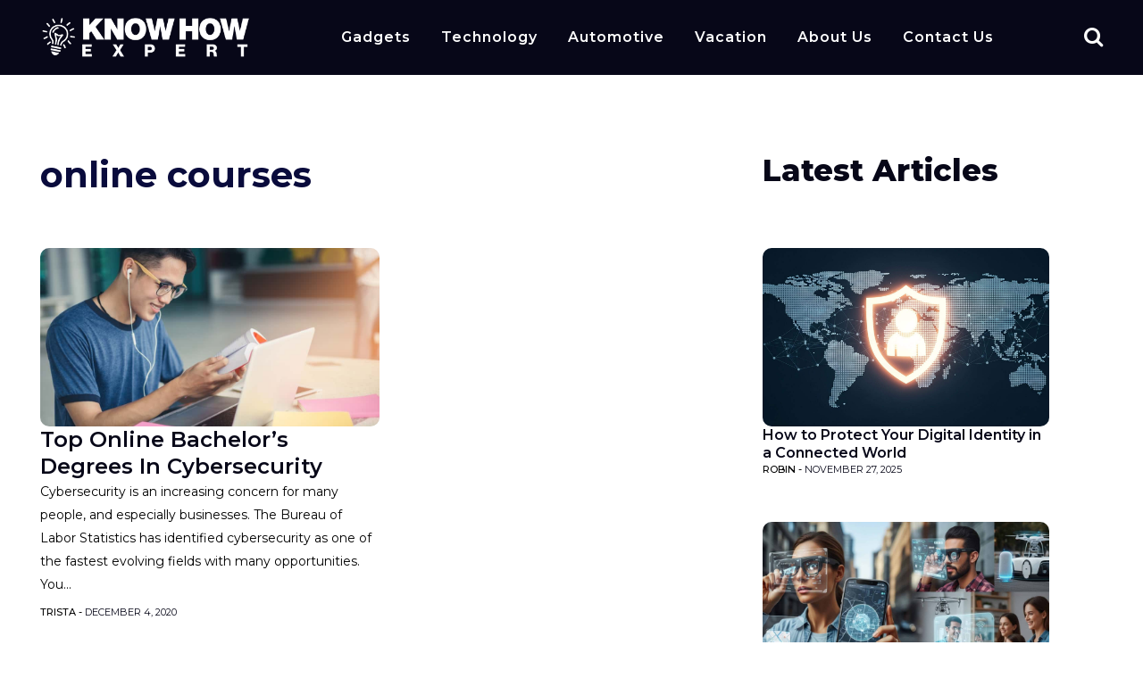

--- FILE ---
content_type: text/html; charset=UTF-8
request_url: https://knowhowexpert.com/tag/online-courses/
body_size: 8739
content:
<!doctype html>
<html lang="en-US">
<head>
  <meta charset="UTF-8">
   <meta name="viewport" content="width=device-width, initial-scale=1.0">
          <script>
            window.ads_layout = 1;
        </script>

        <title>online courses &#8211; Know How  Expert</title>
<meta name='robots' content='max-image-preview:large' />
        <script type="text/javascript">
                var ajaxurl = 'https://knowhowexpert.com/wp-admin/admin-ajax.php?cis=1'; 
        </script>
    <link rel='dns-prefetch' href='//cdnjs.cloudflare.com' />
<link rel='dns-prefetch' href='//maxcdn.bootstrapcdn.com' />
<link rel="alternate" type="application/rss+xml" title="Know How  Expert &raquo; online courses Tag Feed" href="https://knowhowexpert.com/tag/online-courses/feed/" />
<style id='wp-img-auto-sizes-contain-inline-css' type='text/css'>
img:is([sizes=auto i],[sizes^="auto," i]){contain-intrinsic-size:3000px 1500px}
/*# sourceURL=wp-img-auto-sizes-contain-inline-css */
</style>
<style id='wp-emoji-styles-inline-css' type='text/css'>

	img.wp-smiley, img.emoji {
		display: inline !important;
		border: none !important;
		box-shadow: none !important;
		height: 1em !important;
		width: 1em !important;
		margin: 0 0.07em !important;
		vertical-align: -0.1em !important;
		background: none !important;
		padding: 0 !important;
	}
/*# sourceURL=wp-emoji-styles-inline-css */
</style>
<style id='wp-block-library-inline-css' type='text/css'>
:root{--wp-block-synced-color:#7a00df;--wp-block-synced-color--rgb:122,0,223;--wp-bound-block-color:var(--wp-block-synced-color);--wp-editor-canvas-background:#ddd;--wp-admin-theme-color:#007cba;--wp-admin-theme-color--rgb:0,124,186;--wp-admin-theme-color-darker-10:#006ba1;--wp-admin-theme-color-darker-10--rgb:0,107,160.5;--wp-admin-theme-color-darker-20:#005a87;--wp-admin-theme-color-darker-20--rgb:0,90,135;--wp-admin-border-width-focus:2px}@media (min-resolution:192dpi){:root{--wp-admin-border-width-focus:1.5px}}.wp-element-button{cursor:pointer}:root .has-very-light-gray-background-color{background-color:#eee}:root .has-very-dark-gray-background-color{background-color:#313131}:root .has-very-light-gray-color{color:#eee}:root .has-very-dark-gray-color{color:#313131}:root .has-vivid-green-cyan-to-vivid-cyan-blue-gradient-background{background:linear-gradient(135deg,#00d084,#0693e3)}:root .has-purple-crush-gradient-background{background:linear-gradient(135deg,#34e2e4,#4721fb 50%,#ab1dfe)}:root .has-hazy-dawn-gradient-background{background:linear-gradient(135deg,#faaca8,#dad0ec)}:root .has-subdued-olive-gradient-background{background:linear-gradient(135deg,#fafae1,#67a671)}:root .has-atomic-cream-gradient-background{background:linear-gradient(135deg,#fdd79a,#004a59)}:root .has-nightshade-gradient-background{background:linear-gradient(135deg,#330968,#31cdcf)}:root .has-midnight-gradient-background{background:linear-gradient(135deg,#020381,#2874fc)}:root{--wp--preset--font-size--normal:16px;--wp--preset--font-size--huge:42px}.has-regular-font-size{font-size:1em}.has-larger-font-size{font-size:2.625em}.has-normal-font-size{font-size:var(--wp--preset--font-size--normal)}.has-huge-font-size{font-size:var(--wp--preset--font-size--huge)}.has-text-align-center{text-align:center}.has-text-align-left{text-align:left}.has-text-align-right{text-align:right}.has-fit-text{white-space:nowrap!important}#end-resizable-editor-section{display:none}.aligncenter{clear:both}.items-justified-left{justify-content:flex-start}.items-justified-center{justify-content:center}.items-justified-right{justify-content:flex-end}.items-justified-space-between{justify-content:space-between}.screen-reader-text{border:0;clip-path:inset(50%);height:1px;margin:-1px;overflow:hidden;padding:0;position:absolute;width:1px;word-wrap:normal!important}.screen-reader-text:focus{background-color:#ddd;clip-path:none;color:#444;display:block;font-size:1em;height:auto;left:5px;line-height:normal;padding:15px 23px 14px;text-decoration:none;top:5px;width:auto;z-index:100000}html :where(.has-border-color){border-style:solid}html :where([style*=border-top-color]){border-top-style:solid}html :where([style*=border-right-color]){border-right-style:solid}html :where([style*=border-bottom-color]){border-bottom-style:solid}html :where([style*=border-left-color]){border-left-style:solid}html :where([style*=border-width]){border-style:solid}html :where([style*=border-top-width]){border-top-style:solid}html :where([style*=border-right-width]){border-right-style:solid}html :where([style*=border-bottom-width]){border-bottom-style:solid}html :where([style*=border-left-width]){border-left-style:solid}html :where(img[class*=wp-image-]){height:auto;max-width:100%}:where(figure){margin:0 0 1em}html :where(.is-position-sticky){--wp-admin--admin-bar--position-offset:var(--wp-admin--admin-bar--height,0px)}@media screen and (max-width:600px){html :where(.is-position-sticky){--wp-admin--admin-bar--position-offset:0px}}

/*# sourceURL=wp-block-library-inline-css */
</style><style id='global-styles-inline-css' type='text/css'>
:root{--wp--preset--aspect-ratio--square: 1;--wp--preset--aspect-ratio--4-3: 4/3;--wp--preset--aspect-ratio--3-4: 3/4;--wp--preset--aspect-ratio--3-2: 3/2;--wp--preset--aspect-ratio--2-3: 2/3;--wp--preset--aspect-ratio--16-9: 16/9;--wp--preset--aspect-ratio--9-16: 9/16;--wp--preset--color--black: #000000;--wp--preset--color--cyan-bluish-gray: #abb8c3;--wp--preset--color--white: #ffffff;--wp--preset--color--pale-pink: #f78da7;--wp--preset--color--vivid-red: #cf2e2e;--wp--preset--color--luminous-vivid-orange: #ff6900;--wp--preset--color--luminous-vivid-amber: #fcb900;--wp--preset--color--light-green-cyan: #7bdcb5;--wp--preset--color--vivid-green-cyan: #00d084;--wp--preset--color--pale-cyan-blue: #8ed1fc;--wp--preset--color--vivid-cyan-blue: #0693e3;--wp--preset--color--vivid-purple: #9b51e0;--wp--preset--gradient--vivid-cyan-blue-to-vivid-purple: linear-gradient(135deg,rgb(6,147,227) 0%,rgb(155,81,224) 100%);--wp--preset--gradient--light-green-cyan-to-vivid-green-cyan: linear-gradient(135deg,rgb(122,220,180) 0%,rgb(0,208,130) 100%);--wp--preset--gradient--luminous-vivid-amber-to-luminous-vivid-orange: linear-gradient(135deg,rgb(252,185,0) 0%,rgb(255,105,0) 100%);--wp--preset--gradient--luminous-vivid-orange-to-vivid-red: linear-gradient(135deg,rgb(255,105,0) 0%,rgb(207,46,46) 100%);--wp--preset--gradient--very-light-gray-to-cyan-bluish-gray: linear-gradient(135deg,rgb(238,238,238) 0%,rgb(169,184,195) 100%);--wp--preset--gradient--cool-to-warm-spectrum: linear-gradient(135deg,rgb(74,234,220) 0%,rgb(151,120,209) 20%,rgb(207,42,186) 40%,rgb(238,44,130) 60%,rgb(251,105,98) 80%,rgb(254,248,76) 100%);--wp--preset--gradient--blush-light-purple: linear-gradient(135deg,rgb(255,206,236) 0%,rgb(152,150,240) 100%);--wp--preset--gradient--blush-bordeaux: linear-gradient(135deg,rgb(254,205,165) 0%,rgb(254,45,45) 50%,rgb(107,0,62) 100%);--wp--preset--gradient--luminous-dusk: linear-gradient(135deg,rgb(255,203,112) 0%,rgb(199,81,192) 50%,rgb(65,88,208) 100%);--wp--preset--gradient--pale-ocean: linear-gradient(135deg,rgb(255,245,203) 0%,rgb(182,227,212) 50%,rgb(51,167,181) 100%);--wp--preset--gradient--electric-grass: linear-gradient(135deg,rgb(202,248,128) 0%,rgb(113,206,126) 100%);--wp--preset--gradient--midnight: linear-gradient(135deg,rgb(2,3,129) 0%,rgb(40,116,252) 100%);--wp--preset--font-size--small: 13px;--wp--preset--font-size--medium: 20px;--wp--preset--font-size--large: 36px;--wp--preset--font-size--x-large: 42px;--wp--preset--spacing--20: 0.44rem;--wp--preset--spacing--30: 0.67rem;--wp--preset--spacing--40: 1rem;--wp--preset--spacing--50: 1.5rem;--wp--preset--spacing--60: 2.25rem;--wp--preset--spacing--70: 3.38rem;--wp--preset--spacing--80: 5.06rem;--wp--preset--shadow--natural: 6px 6px 9px rgba(0, 0, 0, 0.2);--wp--preset--shadow--deep: 12px 12px 50px rgba(0, 0, 0, 0.4);--wp--preset--shadow--sharp: 6px 6px 0px rgba(0, 0, 0, 0.2);--wp--preset--shadow--outlined: 6px 6px 0px -3px rgb(255, 255, 255), 6px 6px rgb(0, 0, 0);--wp--preset--shadow--crisp: 6px 6px 0px rgb(0, 0, 0);}:where(.is-layout-flex){gap: 0.5em;}:where(.is-layout-grid){gap: 0.5em;}body .is-layout-flex{display: flex;}.is-layout-flex{flex-wrap: wrap;align-items: center;}.is-layout-flex > :is(*, div){margin: 0;}body .is-layout-grid{display: grid;}.is-layout-grid > :is(*, div){margin: 0;}:where(.wp-block-columns.is-layout-flex){gap: 2em;}:where(.wp-block-columns.is-layout-grid){gap: 2em;}:where(.wp-block-post-template.is-layout-flex){gap: 1.25em;}:where(.wp-block-post-template.is-layout-grid){gap: 1.25em;}.has-black-color{color: var(--wp--preset--color--black) !important;}.has-cyan-bluish-gray-color{color: var(--wp--preset--color--cyan-bluish-gray) !important;}.has-white-color{color: var(--wp--preset--color--white) !important;}.has-pale-pink-color{color: var(--wp--preset--color--pale-pink) !important;}.has-vivid-red-color{color: var(--wp--preset--color--vivid-red) !important;}.has-luminous-vivid-orange-color{color: var(--wp--preset--color--luminous-vivid-orange) !important;}.has-luminous-vivid-amber-color{color: var(--wp--preset--color--luminous-vivid-amber) !important;}.has-light-green-cyan-color{color: var(--wp--preset--color--light-green-cyan) !important;}.has-vivid-green-cyan-color{color: var(--wp--preset--color--vivid-green-cyan) !important;}.has-pale-cyan-blue-color{color: var(--wp--preset--color--pale-cyan-blue) !important;}.has-vivid-cyan-blue-color{color: var(--wp--preset--color--vivid-cyan-blue) !important;}.has-vivid-purple-color{color: var(--wp--preset--color--vivid-purple) !important;}.has-black-background-color{background-color: var(--wp--preset--color--black) !important;}.has-cyan-bluish-gray-background-color{background-color: var(--wp--preset--color--cyan-bluish-gray) !important;}.has-white-background-color{background-color: var(--wp--preset--color--white) !important;}.has-pale-pink-background-color{background-color: var(--wp--preset--color--pale-pink) !important;}.has-vivid-red-background-color{background-color: var(--wp--preset--color--vivid-red) !important;}.has-luminous-vivid-orange-background-color{background-color: var(--wp--preset--color--luminous-vivid-orange) !important;}.has-luminous-vivid-amber-background-color{background-color: var(--wp--preset--color--luminous-vivid-amber) !important;}.has-light-green-cyan-background-color{background-color: var(--wp--preset--color--light-green-cyan) !important;}.has-vivid-green-cyan-background-color{background-color: var(--wp--preset--color--vivid-green-cyan) !important;}.has-pale-cyan-blue-background-color{background-color: var(--wp--preset--color--pale-cyan-blue) !important;}.has-vivid-cyan-blue-background-color{background-color: var(--wp--preset--color--vivid-cyan-blue) !important;}.has-vivid-purple-background-color{background-color: var(--wp--preset--color--vivid-purple) !important;}.has-black-border-color{border-color: var(--wp--preset--color--black) !important;}.has-cyan-bluish-gray-border-color{border-color: var(--wp--preset--color--cyan-bluish-gray) !important;}.has-white-border-color{border-color: var(--wp--preset--color--white) !important;}.has-pale-pink-border-color{border-color: var(--wp--preset--color--pale-pink) !important;}.has-vivid-red-border-color{border-color: var(--wp--preset--color--vivid-red) !important;}.has-luminous-vivid-orange-border-color{border-color: var(--wp--preset--color--luminous-vivid-orange) !important;}.has-luminous-vivid-amber-border-color{border-color: var(--wp--preset--color--luminous-vivid-amber) !important;}.has-light-green-cyan-border-color{border-color: var(--wp--preset--color--light-green-cyan) !important;}.has-vivid-green-cyan-border-color{border-color: var(--wp--preset--color--vivid-green-cyan) !important;}.has-pale-cyan-blue-border-color{border-color: var(--wp--preset--color--pale-cyan-blue) !important;}.has-vivid-cyan-blue-border-color{border-color: var(--wp--preset--color--vivid-cyan-blue) !important;}.has-vivid-purple-border-color{border-color: var(--wp--preset--color--vivid-purple) !important;}.has-vivid-cyan-blue-to-vivid-purple-gradient-background{background: var(--wp--preset--gradient--vivid-cyan-blue-to-vivid-purple) !important;}.has-light-green-cyan-to-vivid-green-cyan-gradient-background{background: var(--wp--preset--gradient--light-green-cyan-to-vivid-green-cyan) !important;}.has-luminous-vivid-amber-to-luminous-vivid-orange-gradient-background{background: var(--wp--preset--gradient--luminous-vivid-amber-to-luminous-vivid-orange) !important;}.has-luminous-vivid-orange-to-vivid-red-gradient-background{background: var(--wp--preset--gradient--luminous-vivid-orange-to-vivid-red) !important;}.has-very-light-gray-to-cyan-bluish-gray-gradient-background{background: var(--wp--preset--gradient--very-light-gray-to-cyan-bluish-gray) !important;}.has-cool-to-warm-spectrum-gradient-background{background: var(--wp--preset--gradient--cool-to-warm-spectrum) !important;}.has-blush-light-purple-gradient-background{background: var(--wp--preset--gradient--blush-light-purple) !important;}.has-blush-bordeaux-gradient-background{background: var(--wp--preset--gradient--blush-bordeaux) !important;}.has-luminous-dusk-gradient-background{background: var(--wp--preset--gradient--luminous-dusk) !important;}.has-pale-ocean-gradient-background{background: var(--wp--preset--gradient--pale-ocean) !important;}.has-electric-grass-gradient-background{background: var(--wp--preset--gradient--electric-grass) !important;}.has-midnight-gradient-background{background: var(--wp--preset--gradient--midnight) !important;}.has-small-font-size{font-size: var(--wp--preset--font-size--small) !important;}.has-medium-font-size{font-size: var(--wp--preset--font-size--medium) !important;}.has-large-font-size{font-size: var(--wp--preset--font-size--large) !important;}.has-x-large-font-size{font-size: var(--wp--preset--font-size--x-large) !important;}
/*# sourceURL=global-styles-inline-css */
</style>

<style id='classic-theme-styles-inline-css' type='text/css'>
/*! This file is auto-generated */
.wp-block-button__link{color:#fff;background-color:#32373c;border-radius:9999px;box-shadow:none;text-decoration:none;padding:calc(.667em + 2px) calc(1.333em + 2px);font-size:1.125em}.wp-block-file__button{background:#32373c;color:#fff;text-decoration:none}
/*# sourceURL=/wp-includes/css/classic-themes.min.css */
</style>
<link rel='stylesheet' id='my-theme-styles-css' href='https://cdn.knowhowexpert.com/wp-content/themes/knowhowexpert/style.css?ver=6.9' type='text/css' media='all' />
<link rel='stylesheet' id='main_css-css' href='https://cdn.knowhowexpert.com/wp-content/themes/knowhowexpert/css/style.css?ver=1.3' type='text/css' media='all' />
<link rel='stylesheet' id='main_layout-css' href='https://cdn.knowhowexpert.com/wp-content/themes/knowhowexpert/css/layout.css?ver=1.3' type='text/css' media='all' />
<link rel='stylesheet' id='main_fontawesome-css' href='https://maxcdn.bootstrapcdn.com/font-awesome/4.1.0/css/font-awesome.min.css?ver=1.3' type='text/css' media='all' />
<link rel="https://api.w.org/" href="https://knowhowexpert.com/wp-json/" /><link rel="alternate" title="JSON" type="application/json" href="https://knowhowexpert.com/wp-json/wp/v2/tags/277" /><link rel="EditURI" type="application/rsd+xml" title="RSD" href="https://knowhowexpert.com/xmlrpc.php?rsd" />
<meta name="generator" content="WordPress 6.9" />
<script type='text/javascript'>window.presslabs = {"home_url":"https:\/\/knowhowexpert.com"}</script><script type='text/javascript'>
	(function () {
		var pl_beacon = document.createElement('script');
		pl_beacon.type = 'text/javascript';
		pl_beacon.async = true;
		var host = 'https://knowhowexpert.com';
		if ('https:' == document.location.protocol) {
			host = host.replace('http://', 'https://');
		}
		pl_beacon.src = host + '/' + 'nwAoGKAqkBNt' + '.js?ts=' + Math.floor((Math.random() * 100000) + 1);
		var first_script_tag = document.getElementsByTagName('script')[0];
		first_script_tag.parentNode.insertBefore(pl_beacon, first_script_tag);
	})();
</script>
<!-- Goolytics - Simple Google Analytics Begin -->
<script async src="//www.googletagmanager.com/gtag/js?id=UA-180346854-1"></script>
<script>window.dataLayer = window.dataLayer || [];
function gtag(){dataLayer.push(arguments);}
gtag('js', new Date());

gtag('config', 'UA-180346854-1');
</script>
<!-- Goolytics - Simple Google Analytics End -->

</head>
<body class="archive tag tag-online-courses tag-277 wp-theme-knowhowexpert">



<header class="hdr">
        <div class="wrapper">
            <div class="hdrmain">
                <div class="logo">
				
				 <a href="https://knowhowexpert.com">
            <img src="https://cdn.knowhowexpert.com/wp-content/uploads/2025/03/logo2.png" alt="Know How Expert">
        </a>
		</div>
                <div class="custnav">
                    <div id="cssmenu">
					<ul id="menu-main" class="menu"><li id="menu-item-419" class="menu-item menu-item-type-taxonomy menu-item-object-category menu-item-419"><a href="https://knowhowexpert.com/category/gadgets/">Gadgets</a></li>
<li id="menu-item-420" class="menu-item menu-item-type-taxonomy menu-item-object-category menu-item-420"><a href="https://knowhowexpert.com/category/technology/">Technology</a></li>
<li id="menu-item-1105" class="menu-item menu-item-type-taxonomy menu-item-object-category menu-item-1105"><a href="https://knowhowexpert.com/category/automotive/">Automotive</a></li>
<li id="menu-item-421" class="menu-item menu-item-type-taxonomy menu-item-object-category menu-item-421"><a href="https://knowhowexpert.com/category/vacation/">Vacation</a></li>
<li id="menu-item-2038" class="menu-item menu-item-type-post_type menu-item-object-page menu-item-2038"><a href="https://knowhowexpert.com/about-us/">About Us</a></li>
<li id="menu-item-2039" class="menu-item menu-item-type-post_type menu-item-object-page menu-item-2039"><a href="https://knowhowexpert.com/413-2/">Contact Us</a></li>
</ul>                        </div>
                </div>
                <div class="searchicon">
                    <a href="#search"> <i class="fa fa-search"></i></a> 
                    <!-- Search Form -->
                    <div id="search"> <span class="close"><i class="fa fa-times" aria-hidden="true"></i></span>
                        <form role="search" id="searchform" action="https://knowhowexpert.com/" method="get">
                        <input value="" name="s" type="search" placeholder="Type to Search"/>
                        </form>
                    </div>
                </div>
            </div>
        </div>
    </header>
<main class="main" role="main">

		<section class="latestartSec knw_archive">
    <div class="wrapper">
        <div class="latestartSecMain">		
		<div class="latestartSecMainleft knw_left">
			<div class="sectitle">
				<h1>online courses</h1>
			</div>
    <div class="latestartSecMainbox" id="latest-articles">
        <div class="custombox" id="post-982">
	<div class="custimgbox">
					<a href="https://knowhowexpert.com/top-online-bachelors-degrees-in-cybersecurity/">
				<img width="1000" height="667" src="https://cdn.knowhowexpert.com/wp-content/uploads/2020/12/shutterstock_759911242.jpg" class="attachment-full size-full wp-post-image" alt="" decoding="async" fetchpriority="high" />			</a>
			</div>
	<div class="custcontbox">
	<h2><a href="https://knowhowexpert.com/top-online-bachelors-degrees-in-cybersecurity/">Top Online Bachelor’s Degrees In Cybersecurity</a></h2>
	<p>Cybersecurity is an increasing concern for many people, and especially businesses. The Bureau of Labor Statistics has identified cybersecurity as one of the fastest evolving fields with many opportunities. You...</p>
	<div class="custtags">
		<div class="custtabgtxt">trista - <span>December 4, 2020</span></div>
	</div>
	</div>
</div>    </div>

<div class="pagination">
    </div>

</div>
			
<div class="custmustread knw_right">
    <div class="sectitle">
                <h2>Latest Articles</h2>
            </div>
			
			    <div class="custombox" id="post-3661">
	<div class="custimgbox">
		<a href="https://knowhowexpert.com/how-to-protect-your-digital-identity-in-a-connected-world/">
			<img width="1408" height="768" src="https://cdn.knowhowexpert.com/wp-content/uploads/2025/11/1764131182_gemini_imagen4_20251126_035609_241378.jpg" class="attachment-full size-full wp-post-image" alt="" decoding="async" loading="lazy" />		</a>
	</div>
	<div class="custcontbox">
		<h2><a href="https://knowhowexpert.com/how-to-protect-your-digital-identity-in-a-connected-world/">How to Protect Your Digital Identity in a Connected World</a></h2>
		<div class="custtags">
			<div class="custtabgtxt">Robin - <span>November 27, 2025</span></div>
		</div>
	</div>
</div><div class="custombox" id="post-3674">
	<div class="custimgbox">
		<a href="https://knowhowexpert.com/10-emerging-tech-innovations-changing-daily-life/">
			<img width="1920" height="1080" src="https://cdn.knowhowexpert.com/wp-content/uploads/2025/11/1764134104_article_ai_69268bc449eb4.jpg" class="attachment-full size-full wp-post-image" alt="" decoding="async" loading="lazy" />		</a>
	</div>
	<div class="custcontbox">
		<h2><a href="https://knowhowexpert.com/10-emerging-tech-innovations-changing-daily-life/">10 Emerging Tech Innovations Changing Daily Life</a></h2>
		<div class="custtags">
			<div class="custtabgtxt">Robin - <span>November 26, 2025</span></div>
		</div>
	</div>
</div><div class="custombox" id="post-3647">
	<div class="custimgbox">
		<a href="https://knowhowexpert.com/what-to-look-for-when-buying-a-family-car-in-2025/">
			<img width="1408" height="768" src="https://cdn.knowhowexpert.com/wp-content/uploads/2025/11/1764052124_gemini_imagen4_20251123_104634_105973.jpg" class="attachment-full size-full wp-post-image" alt="" decoding="async" loading="lazy" />		</a>
	</div>
	<div class="custcontbox">
		<h2><a href="https://knowhowexpert.com/what-to-look-for-when-buying-a-family-car-in-2025/">What to Look for When Buying a Family Car in 2025</a></h2>
		<div class="custtags">
			<div class="custtabgtxt">Robin - <span>November 25, 2025</span></div>
		</div>
	</div>
</div>

<div class="custtrendingMain">
                        <div class="custombox">
                    <div class="custimgbox">
                        <a href="https://knowhowexpert.com/20-tiktok-made-me-buy-it-home-gadgets-that-are-totally-worth-it/">
                            <img width="1024" height="1024" src="https://cdn.knowhowexpert.com/wp-content/uploads/2025/08/1755711487_article_ai_68a607135cb67.jpg" class="attachment-full size-full wp-post-image" alt="" decoding="async" loading="lazy" />                        </a>
                    </div>
                    <div class="custcontbox">
                        <h2><a href="https://knowhowexpert.com/20-tiktok-made-me-buy-it-home-gadgets-that-are-totally-worth-it/">20 “TikTok Made Me Buy It” Home Gadgets That Are Totally Worth It</a></h2>
                        <div class="custtags">
                            <div class="custtabgtxt">Gadgets - <span>August 27, 2025</span></div>
                        </div>
                    </div>
                </div>
                                <div class="custombox">
                    <div class="custimgbox">
                        <a href="https://knowhowexpert.com/8-smart-gadgets-to-make-pet-care-easier/">
                            <img width="1024" height="1024" src="https://cdn.knowhowexpert.com/wp-content/uploads/2025/08/1755712151_gemini_imagen4_20250820_165524_055223.jpg" class="attachment-full size-full wp-post-image" alt="" decoding="async" loading="lazy" />                        </a>
                    </div>
                    <div class="custcontbox">
                        <h2><a href="https://knowhowexpert.com/8-smart-gadgets-to-make-pet-care-easier/">8 Smart Gadgets to Make Pet Care Easier</a></h2>
                        <div class="custtags">
                            <div class="custtabgtxt">Gadgets - <span>August 26, 2025</span></div>
                        </div>
                    </div>
                </div>
                                <div class="custombox">
                    <div class="custimgbox">
                        <a href="https://knowhowexpert.com/the-phone-accessory-that-changed-how-i-travel/">
                            <img width="1200" height="799" src="https://cdn.knowhowexpert.com/wp-content/uploads/2025/05/pexels-photo-3764196.jpeg" class="attachment-full size-full wp-post-image" alt="" decoding="async" loading="lazy" />                        </a>
                    </div>
                    <div class="custcontbox">
                        <h2><a href="https://knowhowexpert.com/the-phone-accessory-that-changed-how-i-travel/">The Phone Accessory That Changed How I Travel</a></h2>
                        <div class="custtags">
                            <div class="custtabgtxt">Gadgets - <span>May 25, 2025</span></div>
                        </div>
                    </div>
                </div>
                    </div>    
</div>

        </div>
    </div>
</section>
</main>
<footer class="ftr">
    <div class="wrapper">
        <div class="ftrmain">
            <p>© 2026 - Know How Expert</p>
            <div class="ftrmenu">
			<ul id="menu-footer" class="menu"><li id="menu-item-416" class="menu-item menu-item-type-post_type menu-item-object-page menu-item-416"><a href="https://knowhowexpert.com/413-2/">Contact Us</a></li>
<li id="menu-item-417" class="menu-item menu-item-type-post_type menu-item-object-page menu-item-privacy-policy menu-item-417"><a rel="privacy-policy" href="https://knowhowexpert.com/privacy-policy/">Privacy Policy</a></li>
<li id="menu-item-1861" class="menu-item menu-item-type-post_type menu-item-object-page menu-item-1861"><a href="https://knowhowexpert.com/about-us/">About Us</a></li>
</ul>                         </div>
        </div>
    </div>
</footer>
<a href="#0" class="cd-top">Top</a>
<script type="speculationrules">
{"prefetch":[{"source":"document","where":{"and":[{"href_matches":"/*"},{"not":{"href_matches":["/wp-*.php","/wp-admin/*","/wp-content/uploads/*","/wp-content/*","/wp-content/plugins/*","/wp-content/themes/knowhowexpert/*","/*\\?(.+)"]}},{"not":{"selector_matches":"a[rel~=\"nofollow\"]"}},{"not":{"selector_matches":".no-prefetch, .no-prefetch a"}}]},"eagerness":"conservative"}]}
</script>
<style>

.td-main-sidebar .cis_add_block {
	margin-bottom: 5px;

}
.cis_add_block  {
	text-align: center !important;
}
.sticky-mob-wrap {
    width: 100%;
    background: rgba(220, 220, 220, .7);
    height: 55px;
    position: fixed;
    bottom: 0;
    z-index: 99;
}


.td-main-sidebar .cis_add_block {
	margin-bottom: 5px;

}
.cis_add_block  {
	text-align: center !important;
}
	
#bh_header_sticky_ad .cis_add_block  {
	margin: 0px;
	padding-bottom: 0px;
}
#bh_header_sticky_ad > div{
	position: absolute !important;
	bottom: 0px !important;
}

	


.displaynone {
	display: none !important;
}

@media screen and (max-width: 991px){
.single-post #td-ss-main-sidebar {
   display: none;
}
}
     
        </style>
        <script type="text/javascript" src="https://cdnjs.cloudflare.com/ajax/libs/jquery/3.6.4/jquery.min.js?ver=3.6.4" id="jquery-js"></script>
<script type="text/javascript" src="https://cdn.knowhowexpert.com/wp-content/themes/knowhowexpert/js/jquery-1.9.1.min.js?ver=1.3" id="main_jquery-js"></script>
<script type="text/javascript" src="https://cdn.knowhowexpert.com/wp-content/themes/knowhowexpert/js/searchpop.js?ver=1.3" id="searchpop-js"></script>
<script type="text/javascript" src="https://cdn.knowhowexpert.com/wp-content/themes/knowhowexpert/js/navigation.js?ver=1.3" id="navigation-js"></script>
<script type="text/javascript" src="https://cdn.knowhowexpert.com/wp-content/themes/knowhowexpert/js/main.js?ver=1.3" id="button_to_top-js"></script>
<script type="text/javascript" id="load-more-js-extra">
/* <![CDATA[ */
var ajaxurl = "https://knowhowexpert.com/wp-admin/admin-ajax.php";
//# sourceURL=load-more-js-extra
/* ]]> */
</script>
<script type="text/javascript" src="https://cdn.knowhowexpert.com/wp-content/themes/knowhowexpert/js/load-more.js" id="load-more-js"></script>
<script id="wp-emoji-settings" type="application/json">
{"baseUrl":"https://s.w.org/images/core/emoji/17.0.2/72x72/","ext":".png","svgUrl":"https://s.w.org/images/core/emoji/17.0.2/svg/","svgExt":".svg","source":{"concatemoji":"https://cdn.knowhowexpert.com/wp-includes/js/wp-emoji-release.min.js?ver=6.9"}}
</script>
<script type="module">
/* <![CDATA[ */
/*! This file is auto-generated */
const a=JSON.parse(document.getElementById("wp-emoji-settings").textContent),o=(window._wpemojiSettings=a,"wpEmojiSettingsSupports"),s=["flag","emoji"];function i(e){try{var t={supportTests:e,timestamp:(new Date).valueOf()};sessionStorage.setItem(o,JSON.stringify(t))}catch(e){}}function c(e,t,n){e.clearRect(0,0,e.canvas.width,e.canvas.height),e.fillText(t,0,0);t=new Uint32Array(e.getImageData(0,0,e.canvas.width,e.canvas.height).data);e.clearRect(0,0,e.canvas.width,e.canvas.height),e.fillText(n,0,0);const a=new Uint32Array(e.getImageData(0,0,e.canvas.width,e.canvas.height).data);return t.every((e,t)=>e===a[t])}function p(e,t){e.clearRect(0,0,e.canvas.width,e.canvas.height),e.fillText(t,0,0);var n=e.getImageData(16,16,1,1);for(let e=0;e<n.data.length;e++)if(0!==n.data[e])return!1;return!0}function u(e,t,n,a){switch(t){case"flag":return n(e,"\ud83c\udff3\ufe0f\u200d\u26a7\ufe0f","\ud83c\udff3\ufe0f\u200b\u26a7\ufe0f")?!1:!n(e,"\ud83c\udde8\ud83c\uddf6","\ud83c\udde8\u200b\ud83c\uddf6")&&!n(e,"\ud83c\udff4\udb40\udc67\udb40\udc62\udb40\udc65\udb40\udc6e\udb40\udc67\udb40\udc7f","\ud83c\udff4\u200b\udb40\udc67\u200b\udb40\udc62\u200b\udb40\udc65\u200b\udb40\udc6e\u200b\udb40\udc67\u200b\udb40\udc7f");case"emoji":return!a(e,"\ud83e\u1fac8")}return!1}function f(e,t,n,a){let r;const o=(r="undefined"!=typeof WorkerGlobalScope&&self instanceof WorkerGlobalScope?new OffscreenCanvas(300,150):document.createElement("canvas")).getContext("2d",{willReadFrequently:!0}),s=(o.textBaseline="top",o.font="600 32px Arial",{});return e.forEach(e=>{s[e]=t(o,e,n,a)}),s}function r(e){var t=document.createElement("script");t.src=e,t.defer=!0,document.head.appendChild(t)}a.supports={everything:!0,everythingExceptFlag:!0},new Promise(t=>{let n=function(){try{var e=JSON.parse(sessionStorage.getItem(o));if("object"==typeof e&&"number"==typeof e.timestamp&&(new Date).valueOf()<e.timestamp+604800&&"object"==typeof e.supportTests)return e.supportTests}catch(e){}return null}();if(!n){if("undefined"!=typeof Worker&&"undefined"!=typeof OffscreenCanvas&&"undefined"!=typeof URL&&URL.createObjectURL&&"undefined"!=typeof Blob)try{var e="postMessage("+f.toString()+"("+[JSON.stringify(s),u.toString(),c.toString(),p.toString()].join(",")+"));",a=new Blob([e],{type:"text/javascript"});const r=new Worker(URL.createObjectURL(a),{name:"wpTestEmojiSupports"});return void(r.onmessage=e=>{i(n=e.data),r.terminate(),t(n)})}catch(e){}i(n=f(s,u,c,p))}t(n)}).then(e=>{for(const n in e)a.supports[n]=e[n],a.supports.everything=a.supports.everything&&a.supports[n],"flag"!==n&&(a.supports.everythingExceptFlag=a.supports.everythingExceptFlag&&a.supports[n]);var t;a.supports.everythingExceptFlag=a.supports.everythingExceptFlag&&!a.supports.flag,a.supports.everything||((t=a.source||{}).concatemoji?r(t.concatemoji):t.wpemoji&&t.twemoji&&(r(t.twemoji),r(t.wpemoji)))});
//# sourceURL=https://cdn.knowhowexpert.com/wp-includes/js/wp-emoji-loader.min.js
/* ]]> */
</script>
        <script type="text/javascript">
            var cis_continue_loop       = false;
                                cis_continue_loop       = true;
                    var cis_max_pages_count = 1;
                        
        </script>
        
    </body>
</html>

--- FILE ---
content_type: text/css
request_url: https://cdn.knowhowexpert.com/wp-content/themes/knowhowexpert/style.css?ver=6.9
body_size: 1369
content:
/*
Theme Name: KnowHowExpert
Theme URI: #
Author: Your Name
Author URI: #
Description: KnowHowExpert is a powerful and feature-rich WordPress theme designed for knowledge-based platforms, industry experts, and professional content creators. With a sleek, modern, and fully responsive design, this theme ensures an outstanding user experience across all devices. Key features include a customizable homepage, built-in SEO optimizations, multiple layout options, widget-ready sidebars, advanced typography settings, and seamless integration with popular plugins. Whether you're building a blog, an educational platform, or an expert-driven website, KnowHowExpert provides the perfect balance of performance, flexibility, and design.
Version: 1.0
License: GNU General Public License v2 or later
License URI: https://www.gnu.org/licenses/gpl-2.0.html
Text Domain: knowhowexpert
*/


* {
    margin: 0;
    padding: 0;
    box-sizing: border-box;
}


body {
    font-family: Arial, sans-serif;
    font-size: 16px;
    line-height: 1.6;
    color: #333;
    background-color: #fff;
}


a {
    color: #0073aa;
    text-decoration: none;
}

a:hover {
    color: #005177;
    text-decoration: underline;
}


h1, h2, h3, h4, h5, h6 {
    font-weight: 700;
    margin-bottom: 10px;
}


.container {
    width: 90%;
    max-width: 1200px;
    margin: 0 auto;
}


.navbar {
    display: flex;
    justify-content: space-between;
    align-items: center;
    background: #333;
    padding: 15px;
}

.navbar a {
    color: white;
    margin: 0 10px;
    font-weight: 600;
}

.navbar a:hover {
    color: #ff4500;
}

img {
    max-width: 100%;
    height: auto;
    display: block;
}


.sidebar {
    width: 30%;
    float: right;
    padding: 20px;
    background: #f4f4f4;
}


.footer {
    text-align: center;
    padding: 20px;
    background: #222;
    color: white;
}

.alignleft {
    float: left;
    margin-right: 15px;
}

.alignright {
    float: right;
    margin-left: 15px;
}

.aligncenter {
    display: block;
    margin: 0 auto;
}

.wp-caption {
    text-align: center;
    font-size: 14px;
    color: #666;
    margin: 10px 0;
}
.wp-caption-text {
    display: none;
}

button, .button {
    display: inline-block;
    padding: 10px 20px;
    font-size: 16px;
    background: #0073aa;
    color: white;
    border: none;
    cursor: pointer;
    transition: background 0.3s ease;
}

button:hover, .button:hover {
    background: #005177;
}

@media (max-width: 768px) {
    .container {
        width: 100%;
        padding: 0 15px;
    }
    
    .navbar {
        flex-direction: column;
        text-align: center;
    }

    .sidebar {
        width: 100%;
        float: none;
    }
}



/* Pagination Container */
.pagination {
    display: flex;
    justify-content: center;
    align-items: center;
    margin: 20px 0;
}

/* Pagination Links */
.pagination a, 
.pagination span {
    display: inline-block;
    padding: 10px 15px;
    margin: 5px;
    font-size: 16px;
    text-decoration: none;
    color: #070718;
    border: 1px solid #ddd;
    border-radius: 5px;
    transition: all 0.3s ease;
}

/* Active Page Number */
.pagination .current {
    background-color: #070718;
    color: #fff;
    font-weight: bold;
}

/* Hover Effect */
.pagination a:hover {
    background-color: #070718;
    color: #fff;
    border-color: #070718;
}

/* Previous & Next Buttons */
.pagination .prev,
.pagination .next {
    font-weight: bold;
}

/* Disable Previous/Next */
.pagination .disabled {
    color: #aaa;
    border-color: #ddd;
    cursor: not-allowed;
}

--- FILE ---
content_type: text/css
request_url: https://cdn.knowhowexpert.com/wp-content/themes/knowhowexpert/css/style.css?ver=1.3
body_size: 6570
content:
/************************************************************************************
RESET
*************************************************************************************/
@import url('https://fonts.googleapis.com/css2?family=Montserrat:ital,wght@0,100..900;1,100..900&family=Work+Sans:ital,wght@0,100..900;1,100..900&display=swap');
* {
	-webkit-box-sizing: border-box;
	-moz-box-sizing: border-box;
	box-sizing: border-box;
	transition:all 0.3s ease;
 	-webkit-transition:all 0.3s ease;
 	-moz-transition:all 0.3s ease;
 	-o-transition:all 0.3s ease;
}
*:before, *:after {
	-webkit-box-sizing: border-box;
	-moz-box-sizing: border-box;
	box-sizing: border-box;
}
html, body, div, span, object, iframe, h1, h2, h3, h4, h5, h6, p, blockquote, pre, abbr, address, cite, code, del, dfn, em, img, ins, kbd, q, samp, small, strong, sub, sup, var, b, i, dl, dt, dd, ol, ul, li, fieldset, form, label, legend, table, caption, tbody, tfoot, thead, tr, th, td, article, aside, canvas, details, figcaption, figure, footer, header, hgroup, menu, nav, section, summary, time, mark, audio, video {
	margin: 0;
	padding: 0;
	border: 0;
	outline: 0;
	font-size: 100%;
	vertical-align: baseline;
	background: transparent
}
html, body, address, blockquote, div, dl, form, h1, h2, h3, h4, h5, h6, ol, p, pre, table, ul, dd, dt, li, tbody, td, tfoot, th, thead, tr, button, del, ins, map, object, a, abbr, acronym, b, bdo, big, br, cite, code, dfn, em, i, img, kbd, q, samp, small, span, strong, sub, sup, tt, var, legend, fieldset {
	margin: 0;
	padding: 0;
}
img, fieldset {
	border: 0;
}
/* set image max width to 100% */
img, object {
	max-width: 100%;
	outline: none;
}
/* set html5 elements to block */
article, aside, details, figcaption, figure, footer, header, hgroup, menu, nav, section {
	display: block;
}
ul , ol {
	padding-left:15px;
	margin-bottom:15px;
}
ul li {
	/*list-style-type: none;*/
}
a {
	color: #333;
	text-decoration: none;
	outline: none;
}
input {
}

.searchRow ::-webkit-input-placeholder { /* WebKit browsers */
    color:#323131;
}
.searchRow :-moz-placeholder { /* Mozilla Firefox 4 to 18 */
   color:#323131;
   opacity:1;
}
.searchRow ::-moz-placeholder { /* Mozilla Firefox 19+ */
   color:#323131;
   opacity:1;
}
.searchRow :-ms-input-placeholder { /* Internet Explorer 10+ */
   color:#323131;
}


.imgRight {
	float: right;
	margin: 0 0 10px 10px;
}
.imgLeft {
	float: left;
	margin: 0 0 10px 10px;
}
/************************************************************************************
GENERAL STYLING
*************************************************************************************/
/*html {
	background: url(../images/background.jpg) no-repeat center center fixed;
	-webkit-background-size: cover;
	-moz-background-size: cover;
	-o-background-size: cover;
	background-size: cover;
}*/
body {
	margin: 0px;
	padding: 0px;
	font-family: "Montserrat", sans-serif;
	background:#fff;
}
.bodyNoBg {
	background: none;
}
/* headings */
h1, h2, h3, h4, h5, h6 {
	color: #090b3c;
	margin-top:20px;
	margin-bottom:10px;
}
h1 {
	font-size: 40px;
}
h2 {
	font-size: 34px;
}
h3 {
	font-size: 30px;
}
h4 {
	font-size: 26px;
}
h5 {
	font-size: 24px;
}
h6 {
	font-size: 18px;
}
p {
	font-size: 14px;
	color: #676767;
	margin-bottom:10px;
}
div {
	font-size: 12px;
	color: #333;
}
.clearfix:after {
	/*content: ".";
	display: block;*/
	clear: both;
	visibility: hidden;
	line-height: 0;
	height: auto;
}
.clearfix {
/*	display: inline-block;
*/}
html[xmlns] .clearfix {
	display: block;
}
* html .clearfix {
	height: 1%;
}
.wrapper {
	margin:0 auto;
	max-width: 1230px;
	width:100%;
	padding-left: 15px;
	padding-right: 15px;
}
.floatRt {
	float: right !important;
}
.floatLft {
	float: left !important;
}
.clearBoth {
	clear: both !important;
}
.noBorder {
	border: 0px !important;
}
.noMargin {
	margin: 0px !important;
}

/*********** custom *************/


.sec1 {
	display: flex;
	width: 100%;
	background: #3733a3;
	padding: 40px 0 0px 0;
}

.sec1main , .latestartSecMain {
	display: flex;
	width: 100%;
	gap: 5%;
}
.sec1mainLft , .latestartSecMainleft {
	width: 68%;
	display: flex;
}

.custombox {
	width: 100%;
	display: flex;
	gap: 20px;
	flex-direction: column;
}
.custimgbox {
	width: 100%;
	overflow: hidden;
	border-radius: 10px;
	display: flex;
}
.custimgbox img {
	width: 100%;
	transition: all ease-in-out .3s;
	height: 100%;
	object-fit: cover;
}
.custimgbox:hover img {
	transform: scale(1.1);
}
.sec1big  {
	height: 425px;
}
.custcontbox {
	width: 100%;
	display: flex;
	flex-direction: column;
	gap: 20px;
	margin:  0 0 50px 0;
}
.custcontbox h2 {
	color: #fff;
	font-size: 34px;
	line-height: 1.41;
	font-family: "Montserrat", sans-serif;
	font-weight: 800;
	margin: 0;
}
.custcontbox h2 a {
	color: #fff;
}
.custimgbox a {
	display: flex;
	width: 100%;
}
.custcontbox p {
	font-size: 14px;
	line-height: 26px;
	color: #a2a0d4;
	margin: 0 0 10px 0;
}
.custtags {
	display: flex;
	align-items: center;
	gap: 5px;
	flex-wrap: wrap;
}
.custtabgbg {
	display: flex;
	padding: 2px 5px;
	background: #000;
	color: #fff;
	border-radius: 3px;
	font-size: 11px;
	font-weight: 500;
	font-family: "Montserrat", sans-serif;
	text-transform: uppercase;
}
.custtabgbg a {
	color: #fff;
}
.custtabgtxt {
	font-size: 11px;
	color: #fff;
	font-weight: 500;
	font-family: "Montserrat", sans-serif;
	text-transform: uppercase;
}
.custtabgtxt span {
	font-weight: 400;
	color: #a2a0d4;
}
.sec1mainRt , .custmustread {
	width: 27%;
	display: flex;
	flex-direction: column;
}
.sec1mainRt .custcontbox h2 {
	font-size: 20px;
	line-height: 1.3;
}
.custimgbox img {}

.custmostpop  {
background: #f2f3ff;
padding: 80px 0;
}
.custmostpop .custcontbox h2 a , .custmostpop .custcontbox h2 , .custmostpop .custcontbox p {
	color: #000;
}
.custmostpop .custtabgtxt , .custmostpop .custtabgtxt span {
	color:#a2a0d4;
	font-weight: normal;
}
.custmostpop .custtabgbg {
	background: none;
	color: #000;
	padding: 0;
}
.custmostpop .custtabgbg a {
	color: #000;
}
.sectitle {
	width: 100%;
	display: flex;
	margin:0 0 60px 0;
}
.sectitle h2 {
	font-size: 34px;
	color: #070718;
	font-family: "Montserrat", sans-serif;
	text-align: center;
	width: 100%;
	margin: 0;
	font-weight: 800;
}
.custmostpop .sec1main {
	flex-direction: row-reverse;
}
.custtrending {
	width: 100%;
	padding: 80px 0;
	display: flex;
	background: #fff;
}
.custtrendingMain {
	display: flex;
	width: 100%;
	flex-wrap: wrap;
	gap:50px;
}
.custtrending .custombox {
width: calc(50% - 25px);
flex-direction: row;
}
.custtrendingMain .custcontbox h2 a , .custtrendingMain .custcontbox h2 , .custtrendingMain .custcontbox p , .custtrendingMain .custtabgtxt {
	color: #2f2f2f;
}
.custtrendingMain .custcontbox h2 {
	font-size: 24px;
	line-height: 1.08;
	font-weight: bold;
}

.custtrendingMain .custimgbox img {
	height: 100%;
}
.custtrendingMain .custcontbox {
margin: 0;
width: 60%;
justify-content: space-between;
}
.custtrendingMain .custimgbox {
width: 40% !important;
height: 230px;
}
.custmustread .custtrendingMain .custcontbox {
	justify-content: flex-start;
}
.custmustread .custtrendingMain .custimgbox {
	height: 120px;
}

.custtrendingMain .custtabgtxt , .custtrendingMain .custtabgtxt span {
	color:#7c7c7c;
	font-weight: normal;
}
.custtrendingMain .custtabgbg {
	background: none;
	color: #000;
	padding: 0;
}
.custtrendingMain .custtabgbg a {
	color: #000;
}

.latestartSec {
	width: 100%;
	display: flex;
	padding: 140px 0;
}

.latestartSecMain {
	width: 100%;
	display: flex;
}
.latestartSecMainleft {
	width: 68%;
  	display: flex;
	  flex-direction: column;
}
.custmustread {
	width: 27%;
  display: flex;
  flex-direction: column;
}
.latestartSecMainbox {
	display: flex;
  width: 100%;
  flex-wrap: wrap;
  gap: 50px;
}
.latestartSecMainboxPage{
  width: 100%;
  flex-wrap: wrap;
  gap: 50px;
}
.latestartSecMainbox .custombox {
	width: calc(50% - 25px);
  }
  .latestartSecMainleft .sectitle h2 , .custmustread .sectitle h2 {
	text-align: left !important;
  }
  .custombox.customlatestbigbox {
	width: 100% !important;
	flex-direction: row-reverse;
	margin-bottom: 50px;
  }
  .latestartSec .customlatestbigbox h2 {
  font-size: 36px !important;
  font-weight: 600;
  font-stretch: normal;
  font-style: normal;
  line-height: 1.33;
  letter-spacing: normal;
  text-align: left;
  color: #070718 !important;
  }
  .latestartSec .custtabgtxt , .latestartSec .custcontbox p {
	color: #000;
  }
  .latestartSec .custimgbox {
	height: 200px;
  }
  .latestartSec .custimgbox img {
	height: 100%;
  }
  .latestartSec .customlatestbigbox .custimgbox {
	height: 425px;
  }
  .latestartSec .customlatestbigbox img {
	height: 100%;
  }

  .latestartSec .custcontbox h2 span {
	color: #ff0000;
  }
  .latestartSec .custcontbox h2 {
	font-family: "Montserrat", sans-serif;
	font-size: 24px;
	font-weight: 600;
	font-stretch: normal;
	font-style: normal;
	line-height: 1.25;
	letter-spacing: normal;
	text-align: left;
	color: #070718;
  }
  .latestartSec .custcontbox h2 a {
	color: #070718;
  }
  .custmustread .custcontbox h2 {
	font-size:16px;
	line-height: 1.25;
  }
  .latestartSec .custtabgtxt span {
	color: #070718;
  }
  .custmustread .custtrendingMain .custombox {
	width: 100%;
	flex-direction: row;
  }
  .custmustread .custtrendingMain .custombox h2 {
	font-size: 16px;
  }
  .custmustread .custtrendingMain .custombox img {
	height: 120px;
  }
  .latestartSec .latestartSecMainbox .custcontbox {
	margin: 0;
  }

  .custloadmoresec {
	width: 100%;
	display: flex;
	margin: 60px 0 0 0;
	justify-content: center;
  }
  .custloadmoresec a , .custloadmoresec button {
	display: flex;
	padding: 15px 96px 15px 96px;
	border-radius: 50px;
	background-color: #efefef;
	font-family: "Montserrat", sans-serif;
	font-size: 17px;
	font-weight: 300;
	font-style: normal;
	line-height: normal;
	color: #2a2a2a;
	border: none;
	cursor: pointer;
	
  }
  .custloadmoresec a:hover , .custloadmoresec a:focus , .custloadmoresec button:hover , .custloadmoresec button:focus {
	background: #000;
	color: #fff;
  }
  .ftr {
	width: 100%;
	display: flex;
	background: #000;
	padding: 15px 0;
  }
  .ftrmain {
	width: 100%;
	display: flex;
	justify-content: space-between;
	gap:20px;
  }
  .ftrmain p {
	font-family: "Work Sans", sans-serif;
	font-size: 13px;
	font-weight: normal;
	line-height: normal;
	color: #fffefe;
	margin: 0;
  }
  .ftrmain ul {
	padding: 0;
	margin: 0;
	display: flex;
	gap:20px;
	flex-wrap: wrap;
  }
  .ftrmain ul li {
	list-style: none;
  }
  .ftrmain ul li a {
	font-family: "Work Sans", sans-serif;
	font-size: 13px;
	font-weight: normal;
	line-height: normal;
	color: #fffefe;
  }
  .ftrmain ul li a:hover , .ftrmain ul li a:focus {
	color: #ff0000;
  }
  
  

  /**********  header ************/
  .hdr {
	background: #070718;
	padding: 20px 0;
	position: sticky;
	top: 0;
	z-index: 2;
  }
  .hdrmain {
	display: flex;
	gap: 20px;
	align-items: center;
	justify-content: space-between;
  }

  .custnav {
	display: flex;
	}
	.logo {
		display: flex;
	}
	.logo a {
		display: flex;
	}
	.logo img {
		width: 236px;
	}


#cssmenu, #cssmenu ul, #cssmenu ul li, #cssmenu ul li a, #cssmenu #menu-button {
	margin: 0;
	padding: 0;
	border: 0;
	list-style: none;
	line-height: 1;
	display: block;
	position: relative;
	-webkit-box-sizing: border-box;
	-moz-box-sizing: border-box;
	box-sizing: border-box;
}
#cssmenu:after, #cssmenu > ul:after {
	content: ".";
	display: block;
	clear: both;
	visibility: hidden;
	line-height: 0;
	height: 0;
}
#cssmenu #menu-button {
	display: none;
}
#cssmenu {
	font-family: Montserrat, sans-serif;
	background: #070718;
}
#cssmenu > ul > li {
	float: left;
}
#cssmenu.align-center > ul {
	font-size: 0;
	text-align: center;
}
#cssmenu.align-center > ul > li {
	display: inline-block;
	float: none;
}
#cssmenu.align-center ul ul {
	text-align: left;
}
#cssmenu.align-right > ul > li {
	float: right;
}
#cssmenu > ul > li > a {
	padding:5px 17px;
	font-size: 18px;
	letter-spacing: 1px;
	text-decoration: none;
	color: #fff;
	font-weight: 600;
}
#cssmenu > ul > li:hover > a {
	color: #f00;
}
#cssmenu > ul > li.has-sub > a {
	padding-right: 20px;
}
#cssmenu > ul > li.has-sub > a:after {
	position: absolute;
	top: 14px;
	right: 11px;
	width: 8px;
	height: 2px;
	display: block;
	background: #fff;
	content: '';
}
#cssmenu > ul > li.has-sub > a:before {
	position: absolute;
	top: 11px;
	right: 14px;
	display: block;
	width: 2px;
	height: 8px;
	background: #fff;
	content: '';
	-webkit-transition: all .25s ease;
	-moz-transition: all .25s ease;
	-ms-transition: all .25s ease;
	-o-transition: all .25s ease;
	transition: all .25s ease;
}
#cssmenu > ul > li.has-sub:hover > a:before {
	top: 13px;
	height: 0;
}
#cssmenu ul ul {
	position: absolute;
	left: -9999px;
}
#cssmenu.align-right ul ul {
	text-align: right;
}
#cssmenu ul ul li {
	/* height: 0; */
	-webkit-transition: all .25s ease;
	-moz-transition: all .25s ease;
	-ms-transition: all .25s ease;
	-o-transition: all .25s ease;
	transition: all .25s ease;
}
#cssmenu li:hover > ul {
	left: auto;
}
#cssmenu.align-right li:hover > ul {
	left: auto;
	right: 0;
}
#cssmenu li:hover > ul > li {
	/* height: 45px; */
}
#cssmenu ul ul ul {
	margin-left: 100%;
	top: 0;
}
#cssmenu.align-right ul ul ul {
	margin-left: 0;
	margin-right: 100%;
}
#cssmenu ul ul li a {
	border-bottom: 1px solid rgba(150, 150, 150, 0.15);
	padding: 15px 15px;
	width: 170px;
	font-size: 16px;
	text-decoration: none;
	color: #dddddd;
	font-weight: 600;
	background: #070718;
}
#cssmenu ul ul li:last-child > a, #cssmenu ul ul li.last-item > a {
	border-bottom: 0;
}
#cssmenu ul ul li:hover > a, #cssmenu ul ul li a:hover {
	color: #f00;
}
#cssmenu ul ul li.has-sub > a:after {
	position: absolute;
	top: 16px;
	right: 11px;
	width: 8px;
	height: 2px;
	display: block;
	background: #dddddd;
	content: '';
}
#cssmenu.align-right ul ul li.has-sub > a:after {
	right: auto;
	left: 11px;
}
#cssmenu ul ul li.has-sub > a:before {
	position: absolute;
	top: 13px;
	right: 14px;
	display: block;
	width: 2px;
	height: 8px;
	background: #dddddd;
	content: '';
	-webkit-transition: all .25s ease;
	-moz-transition: all .25s ease;
	-ms-transition: all .25s ease;
	-o-transition: all .25s ease;
	transition: all .25s ease;
}
#cssmenu.align-right ul ul li.has-sub > a:before {
	right: auto;
	left: 14px;
}
#cssmenu ul ul > li.has-sub:hover > a:before {
	top: 17px;
	height: 0;
}
@media all and (max-width: 768px), only screen and (-webkit-min-device-pixel-ratio: 2) and (max-width: 1024px), only screen and (min--moz-device-pixel-ratio: 2) and (max-width: 1024px), only screen and (-o-min-device-pixel-ratio: 2/1) and (max-width: 1024px), only screen and (min-device-pixel-ratio: 2) and (max-width: 1024px), only screen and (min-resolution: 192dpi) and (max-width: 1024px), only screen and (min-resolution: 2dppx) and (max-width: 1024px) {
 #cssmenu {
 width: 100%;
}
 #cssmenu ul {
 width: 100%;
 display: none;
}
 #cssmenu.align-center > ul {
 text-align: left;
}
 #cssmenu ul li {
 width: 100%;
 border-top: 1px solid rgba(120, 120, 120, 0.2);
}
 #cssmenu ul ul li,  #cssmenu li:hover > ul > li {
 height: auto;
}
 #cssmenu ul li a,  #cssmenu ul ul li a {
 width: 100%;
 border-bottom: 0;
}
 #cssmenu > ul > li {
 float: none;
}
 #cssmenu ul ul li a {
 padding-left: 25px;
}
 #cssmenu ul ul ul li a {
 padding-left: 35px;
}
 #cssmenu ul ul li a {
 color: #dddddd;
 background: none;
}
 #cssmenu ul ul li:hover > a,  #cssmenu ul ul li.active > a {
 color: #ffffff;
}
 #cssmenu ul ul,  #cssmenu ul ul ul,  #cssmenu.align-right ul ul {
 position: relative;
 left: 0;
 width: 100%;
 margin: 0;
 text-align: left;
}
 #cssmenu > ul > li.has-sub > a:after,  #cssmenu > ul > li.has-sub > a:before,  #cssmenu ul ul > li.has-sub > a:after,  #cssmenu ul ul > li.has-sub > a:before {
 display: none;
}
 #cssmenu #menu-button {
 display: block;
 padding: 17px;
 color: #dddddd;
 cursor: pointer;
 font-size: 0px;
 text-transform: uppercase;
 font-weight: 700;
}
 #cssmenu #menu-button:after {
 position: absolute;
 top: 22px;
 right: 17px;
 display: block;
 height: 4px;
 width: 22px;
 border-top: 2px solid #fff;
 border-bottom: 2px solid #fff;
 content: '';
}
 #cssmenu #menu-button:before {
 position: absolute;
 top: 16px;
 right: 17px;
 display: block;
 height: 2px;
 width: 22px;
 background: #fff;
 content: '';
}
 #cssmenu #menu-button.menu-opened:after {
	top: 20px;
    border: 0;
    height: 2px;
    width: 22px;
    background: #ffffff;
    -webkit-transform: rotate(45deg);
    -moz-transform: rotate(45deg);
    -ms-transform: rotate(45deg);
    -o-transform: rotate(45deg);
    transform: rotate(45deg);
}
 #cssmenu #menu-button.menu-opened:before {
	top: 20px;
    background: #ffffff;
    width: 22px;
    -webkit-transform: rotate(-45deg);
    -moz-transform: rotate(-45deg);
    -ms-transform: rotate(-45deg);
    -o-transform: rotate(-45deg);
    transform: rotate(-45deg);
}
 #cssmenu .submenu-button {
 position: absolute;
 z-index: 99;
 right: 0;
 top: 0;
 display: block;
 border-left: 1px solid rgba(120, 120, 120, 0.2);
 height: 46px;
 width: 46px;
 cursor: pointer;
}
 #cssmenu .submenu-button.submenu-opened {
 background: #070718;
}
 #cssmenu ul ul .submenu-button {
 height: 34px;
 width: 34px;
}
 #cssmenu .submenu-button:after {
 position: absolute;
 top: 22px;
 right: 19px;
 width: 8px;
 height: 2px;
 display: block;
 background: #dddddd;
 content: '';
}
 #cssmenu ul ul .submenu-button:after {
 top: 15px;
 right: 13px;
}
 #cssmenu .submenu-button.submenu-opened:after {
 background: #ffffff;
}
 #cssmenu .submenu-button:before {
 position: absolute;
 top: 19px;
 right: 22px;
 display: block;
 width: 2px;
 height: 8px;
 background: #dddddd;
 content: '';
}
 #cssmenu ul ul .submenu-button:before {
 top: 12px;
 right: 16px;
}
 #cssmenu .submenu-button.submenu-opened:before {
 display: none;
}
}


  .searchicon a i {
	color: #fff;
	font-size: 23px;
  }

body.active {
	overflow: hidden;
}
  /* Search Style */ 
#search {
    position: fixed;
    top: 0px;
    left: 0px;
    width: 100%;
    height: 100vh;
    background-color: rgba(0, 0, 0, 0.9);
    -webkit-transition: all 0.5s ease-in-out;
       -moz-transition: all 0.5s ease-in-out;
        -ms-transition: all 0.5s ease-in-out;
	       -o-transition: all 0.5s ease-in-out;
            transition: all 0.5s ease-in-out;
    -webkit-transform: translate(0px, -100%) scale(0, 0);
	     -moz-transform: translate(0px, -100%) scale(0, 0);
	      -ms-transform: translate(0px, -100%) scale(0, 0);
         -o-transform: translate(0px, -100%) scale(0, 0);
	          transform: translate(0px, -100%) scale(0, 0);    
    opacity: 0;
    display: none;
}

#search.open {
    -webkit-transform: translate(0px, 0px) scale(1, 1);
       -moz-transform: translate(0px, 0px) scale(1, 1);
    	  -ms-transform: translate(0px, 0px) scale(1, 1);
	       -o-transform: translate(0px, 0px) scale(1, 1);
	           transform: translate(0px, 0px) scale(1, 1); 
    opacity: 1;
    z-index: 106;
    display: block;
}

#search input[type="search"] {
    position: absolute;
    top: 50%;
    left: 0;
    margin-top: -51px;
    width: 60%;
    margin-left: 20%;
    color: rgb(255, 255, 255);
  	background: transparent;
  	border-top: 1px solid rgba(255, 255, 255, .9);
  	border-bottom: 1px solid rgba(255, 255, 255, .9);
  	border-left: 0px solid transparent;
  	border-right: 0px solid transparent;
    font-size: 40px;
	font-family: "Montserrat", sans-serif;
    font-weight: 300;
    text-align: center;
    outline: none;
  	padding: 10px;
	border-radius: 0;
}
  
#search .close {
    position: fixed;
    top: 15px;
    right: 15px;
	  opacity: 1;
	  font-size: 27px;
  	color: #fff;
}

#search .close:hover{
  color: #FC2121;
  cursor: pointer;
}



.cd-top {
	display: inline-block;
	height: 30px;
	width: 30px;
	position: fixed;
	bottom: 40px;
	right: 5px;
	box-shadow: 0 0 10px rgba(0, 0, 0, 0.05);
	/* image replacement properties */
	overflow: hidden;
	text-indent: 100%;
	white-space: nowrap;
	background: rgba(0, 0, 0, 1) url(../images/cd-top-arrow.svg) no-repeat center 50%;
	visibility: hidden;
	opacity: 0;
	-webkit-transition: opacity .3s 0s, visibility 0s .3s;
	-moz-transition: opacity .3s 0s, visibility 0s .3s;
	transition: opacity .3s 0s, visibility 0s .3s;
	z-index: 999;
	border: 1px solid #fff;
}
.cd-top.cd-is-visible, .cd-top.cd-fade-out, .no-touch .cd-top:hover {
	-webkit-transition: opacity .3s 0s, visibility 0s 0s;
	-moz-transition: opacity .3s 0s, visibility 0s 0s;
	transition: opacity .3s 0s, visibility 0s 0s;
}
.cd-top.cd-is-visible {
	/* the button becomes visible */
	visibility: visible;
	opacity: 1;
}
.cd-top.cd-fade-out {
	/* if the user keeps scrolling down, the button is out of focus and becomes less visible */
	opacity: 1;
}
.no-touch .cd-top:hover {
	background-color: #000;
	opacity: 1;
}
@media only screen and (min-width: 768px) {
.cd-top {
	right: 20px;
	bottom: 50px;
}
}
@media only screen and (min-width: 1024px) {
.cd-top {
	height: 50px;
	width: 50px;
	right: 10px;
	bottom: 50px;
}
}


/**************** Single Details  ***********/
.singledetailspg {
	display:flex;
	width:100%;
}
.singledetailspgbnr {
	position:relative;
    width:100%;
}
.singledetailspgbnr img {
	display:flex;
	width:100%;
	height:500px;
	object-fit:cover;
}
.singledetailsbnrCont {
  width: 100%;
  left: 0;
  position: absolute;
  top: 0;
  display: flex;
  height: 100%;
  background:rgba(0, 0, 0, 0.5);
  align-items: last baseline;
}
.singledetailContmain .custcontbox {
    width:70%;
}
.singledetailContmain .custcontbox h1 {
  color: #fff;
  font-size: 48px;
  line-height: 1.41;
  font-family: "Montserrat", sans-serif;
  font-weight: 800;
  margin: 0;
}
.kwn_single_section {
  display: flex;
  width: 100%;
  padding: 60px 0;
}
.kwn_single_main {
  display: flex;
  width: 100%;
  gap: 5%;
}
.kwn_post_content {
  width: 68%;
  display: flex;
  flex-direction: column;
}
.kwn_post_content .wp-caption {
width:100% !important;
}
.kwn_post_content p {
    font-size: 14px;
    line-height: 26px;
    color: #2f2f2f;
    margin: 0 0 10px 0;
}
.kwn_post_content h1 , .kwn_post_content h2 , .kwn_post_content h3, .kwn_post_content h4 , .kwn_post_content h5 , .kwn_post_content h6 {
  font-family: "Montserrat", sans-serif;
  font-weight: 800;
  color: #070718;
}
.kwn_post_content h2 {
	font-family: "Montserrat", sans-serif;
	font-size: 34px;
	font-weight: 800;
	font-stretch: normal;
	font-style: normal;
	line-height: 1.41;
	letter-spacing: normal;
	text-align: left;
	color: #070718;
  }

.kwn_post_share {
    display:flex;
    gap:20px;
    border-top:1px solid #e1e8ff;
    border-bottom:1px solid #e1e8ff;
    padding:10px 0;
    justify-content: center;
  align-items: center;
  width: 90%;
  margin: 20px auto 20px auto;
}
.kwn_post_share p {
    font-family: "Montserrat", sans-serif;
    font-size: 20px;
    font-weight: 500;
    font-stretch: normal;
    font-style: normal;
    line-height: 2.4;
    letter-spacing: normal;
    text-align: left;
    color: #070718;
    margin:0;
    
}
.kwn_post_share a {
    font-size:20px;
    color:#4b65bf;
}
.kwn_single_main .custcontbox h2 ,
.kwn_single_main .custcontbox h2 a , .kwn_single_main .custcontbox .custtabgtxt {
color:#070718;
}
.kwn_single_main .custmustread .custombox .custimgbox {
    height:196px;
}
.kwn_single_main .custmustread .custtrendingMain .custombox .custimgbox {
    height:120px;
}
.custaddsimg {
    width:100%;
    margin:0 0 155px 0;
    display:flex;
}
.custaddsimg img {
	width: 100%;
}
.knw_archive {
	padding:80px 0;
}
.knw_left .sectitle {
	margin: 0 0 50px 0;
}
.knw_left h1 {
	margin: 0;
}

.inner {
	max-width: 610px;
	text-align: center;
	margin: 0 auto;
  }
  .inner .desc {
	font-size: 14px;
	line-height: 26px;
	color: #a2a0d4;
	margin: 0 0 10px 0;
  }
 
  .error-page-section {
	padding: 50px 0;

  }
.error-page-section h1 {
	font-size: 120px;
	color: #000;
	margin: 0;
	line-height: normal;
}
.site-button {
	display: inline-block;
  padding: 15px 96px 15px 96px;
  border-radius: 50px;
  background-color: #efefef;
  font-family: "Montserrat", sans-serif;
  font-size: 17px;
  font-weight: 300;
  font-style: normal;
  line-height: normal;
  color: #2a2a2a;
  border: none;
  cursor: pointer;
  text-decoration: none;
}
.site-button:hover {
	background: #000;
  color: #fff;
}

.knw_content_main , .search-results-container {
	min-height: 600px;
	padding: 80px 0;
}
.kwn_search_main {
	display: flex;
	flex-wrap: wrap;
	gap: 3%;
}
.kwn_search_content {
	width: 31.3%;
}
.kwn_search_content .custimgbox {
	height: 220px;
}
.kwn_search_content .custcontbox h2 {
	line-height: normal;
	font-size: 24px;
}
.kwn_search_content .custcontbox h2 a {
color: #000;
}
.custtabgtxt {
	color: #000;
}
.header-search-form {
	margin: 0 0 20px 0;
	display: flex;
	justify-content: center;
}
.header-search-form .search-field {
	padding: 10px 15px;
	height: 45px;
}
.header-search-form .search-submit {
padding: 10px 30px;
background: #000;
color: #fff;
border: none;
height: 45px;
cursor: pointer;
}
.header-search-form .search-submit:hover {
	background: #333;
	color: #fff;
}

--- FILE ---
content_type: text/css
request_url: https://cdn.knowhowexpert.com/wp-content/themes/knowhowexpert/css/layout.css?ver=1.3
body_size: 2422
content:
@media only screen and (min-width :100px) and (max-width : 450px) {
.wrapper {
	width:100%;
	padding:0 20px 0 20px
}
#search input[type="search"] {
	font-size: 20px;
	width: 80%;
  margin-left: 10%;
}
.sec1main, .latestartSecMain {
	flex-wrap: wrap;
}
.sec1mainLft, .latestartSecMainleft {
	width: 100%;
}
.sec1big img {
	height: 380px;
}
.custcontbox h2 {
	font-size: 24px;
    line-height: 1.21;
}



.sec1mainRt, .custmustread {
	width: 100%;
}
.custtrending .custombox {
	width: 100%;
	flex-wrap: wrap;
}

.custimgbox {
	height: 180px;
}
.custtrendingMain .custimgbox {
	height: 180px;
}
.custtrendingMain .custimgbox , .custtrendingMain .custcontbox {
	width: 100% !important;
}
.custimgbox.sec1big {
	height: 320px;
}
.latestartSec .customlatestbigbox .custimgbox {
	height: 180px;
}


.custtrendingMain .custcontbox h2 {
	font-size: 20px;
}
.custtrending {
	padding: 40px 0;
}
.custmostpop {
	padding: 40px 0 0px 0;
}
.sectitle {
	margin:  0 0 30px 0;
}
.sectitle h2 {
	font-size: 26px;
}
.latestartSecMain  {
	flex-direction: column-reverse;
}
.latestartSec {
	padding: 50px 0;
}
.latestartSecMainleft .sectitle h2, .custmustread .sectitle h2 {
	text-align: center !important;
}
.custmustread .custtrendingMain .custombox img {
	height: 100%;
}
.custmustread .custtrendingMain .custombox {
	height: 120px;
}
.latestartSecMainleft {
	padding-top: 50px;
}
.custombox.customlatestbigbox {
	flex-direction: column-reverse;
	margin: 0;
}
.latestartSec .customlatestbigbox h2 {
	font-size: 26px !important;
}

.latestartSecMainbox .custombox {
    width: 100%;
    flex-direction: column-reverse;
}
.custloadmoresec {
	margin: 30px 0 0 0;
}
.custloadmoresec a , .custloadmoresec button {
	padding: 12px 80px;
	font-size: 15px;
}


.ftrmain {
	flex-direction: column;
	justify-content: center;
	align-items: center;
	gap: 15px;
}
.ftrmenu ul {
	justify-content: center;
	gap: 10px;
}



.singledetailspgbnr img {
	height: 400px;
}
.singledetailContmain .custcontbox {
	width: 100%;
}
.singledetailContmain .custcontbox h1 {
	font-size: 30px;
}
.kwn_single_main {
	flex-wrap: wrap;
}
.kwn_post_content {
	width: 100%;
}
.kwn_post_share {
	gap: 10px;
	width: 100%;
	margin: 20px auto 20px auto;
}
.kwn_post_share p {
	font-size: 13px;
}
.kwn_post_share a {
	font-size: 16px;
}
.custaddsimg {
	margin: 0 0 55px 0;
}
.kwn_post_content h2 {
	font-size: 28px;
}


.knw_archive .latestartSecMain {
	flex-direction: row-reverse;
}
.knw_left {
    padding-top: 0;
  }
  .knw_left h1 {
	margin: 0;
	font-size: 34px;
  }
  .knw_left .sectitle {
	margin: 0 0 20px 0;
  }

  .error-page-section h1 {
	font-size: 50px;
  }
  .site-button {
	padding: 15px 35px;
  }

  .sectitle h2 {
    line-height: normal;
  }
  .knw_content_main, .search-results-container {
	padding: 50px 0;
  }
  .header-search-form .search-submit{
	padding: 10px 23px;
  }
  .kwn_search_content {
	width: 100%;
  }
}
@media only screen and (min-width : 451px) and (max-width : 600px) {
.wrapper {
	width:100%;
	padding:0 20px 0 20px
}
#search input[type="search"] {
	font-size: 20px;
	width: 80%;
  margin-left: 10%;
}
.sec1main, .latestartSecMain {
	flex-wrap: wrap;
}
.sec1mainLft, .latestartSecMainleft {
	width: 100%;
}
.sec1big img {
	height: 380px;
}
.custcontbox h2 {
	font-size: 24px;
    line-height: 1.21;
}



.sec1mainRt, .custmustread {
	width: 100%;
}
.custtrending .custombox {
	width: 100%;
	flex-wrap: wrap;
}
.custtrendingMain .custcontbox {
	width: calc(60% - 20px);
}
.custimgbox {
	height: 180px;
}
.custtrendingMain .custimgbox {
	height: 180px;
}

.custimgbox.sec1big {
	height: 320px;
}
.latestartSec .customlatestbigbox .custimgbox {
	height: 180px;
}


.custtrendingMain .custcontbox h2 {
	font-size: 20px;
}
.custtrending {
	padding: 40px 0;
}
.custmostpop {
	padding: 40px 0 0px 0;
}
.sectitle {
	margin:  0 0 30px 0;
}
.sectitle h2 {
	font-size: 26px;
}
.latestartSecMain  {
	flex-direction: column-reverse;
}
.latestartSec {
	padding: 50px 0;
}
.latestartSecMainleft .sectitle h2, .custmustread .sectitle h2 {
	text-align: center !important;
}

.custmustread .custtrendingMain .custombox img {
	height: 100%;
}


.custmustread .custtrendingMain .custimgbox {
	height: 120px;
}
.latestartSecMainleft {
	padding-top: 50px;
}
.custombox.customlatestbigbox {
	flex-direction: column-reverse;
	margin: 0;
}
.latestartSec .customlatestbigbox h2 {
	font-size: 26px !important;
}

.latestartSecMainbox .custombox {
    width: 100%;
    flex-direction: column-reverse;
}
.custloadmoresec {
	margin: 30px 0 0 0;
}
.custloadmoresec a , .custloadmoresec button {
	padding: 12px 80px;
	font-size: 15px;
}


.ftrmain {
	flex-direction: column;
	justify-content: center;
	align-items: center;
}
.ftrmenu ul {
	justify-content: center;
	gap: 20px;
}



.singledetailspgbnr img {
	height: 400px;
}
.singledetailContmain .custcontbox {
	width: 100%;
}
.singledetailContmain .custcontbox h1 {
	font-size: 30px;
}
.kwn_single_main {
	flex-wrap: wrap;
}
.kwn_post_content {
	width: 100%;
}
.kwn_post_share {
	gap: 10px;
	width: 100%;
	margin: 20px auto 20px auto;
}
.kwn_post_share p {
	font-size: 13px;
}
.kwn_post_share a {
	font-size: 16px;
}
.custaddsimg {
	margin: 0 0 55px 0;
}
.kwn_post_content h2 {
	font-size: 28px;
}


.knw_archive .latestartSecMain {
	flex-direction: row-reverse;
}
.knw_left {
    padding-top: 0;
  }
  .knw_left h1 {
	margin: 0;
	font-size: 34px;
  }
  .knw_left .sectitle {
	margin: 0 0 20px 0;
  }

  .error-page-section h1 {
	font-size: 50px;
  }
  .site-button {
	padding: 15px 35px;
  }


  .sectitle h2 {
    line-height: normal;
  }
  .knw_content_main, .search-results-container {
	padding: 50px 0;
  }
  .header-search-form .search-submit{
	padding: 10px 23px;
  }
  .kwn_search_content {
	width: 100%;
  }
}
@media only screen and (min-width : 601px) and (max-width : 767px) {
	.wrapper {
		width:100%;
		padding:0 20px 0 20px;
	}
	#search input[type="search"] {
		font-size: 20px;
		width: 80%;
	  margin-left: 10%;
	}
	.sec1main, .latestartSecMain {
		flex-wrap: wrap;
	}
	.sec1mainLft, .latestartSecMainleft {
		width: 100%;
	}
	

	.sec1mainRt .custcontbox h2 {
		font-size: 30px;
	}
	
	
	.custimgbox {
		height: 300px;
	}
	.latestartSec .custimgbox {
		height: 220px;
	}
	.custtrendingMain .custimgbox {
		height: 220px;
	}
	
	
	.sec1mainRt, .custmustread {
		width: 100%;
	}
	.custtrending .custombox {
		width: 100%;
		flex-wrap: wrap;
	}
	.custtrendingMain .custcontbox {
		width: calc(60% - 20px);
	}
	
	.custtrending {
		padding: 60px 0;
	}
	.custmostpop {
		padding: 60px 0 0px 0;
	}
	.sectitle {
		margin:  0 0 30px 0;
	}
	
	.latestartSecMain  {
		flex-direction: column-reverse;
	}
	.latestartSec {
		padding: 50px 0;
	}
	.latestartSecMainleft .sectitle h2, .custmustread .sectitle h2 {
		text-align: center !important;
	}
	.custmustread .custcontbox h2 {
		font-size: 24px;
		font-weight: 800;
	}
	.custmustread .custtrendingMain .custombox h2 {
		font-size: 20px;
	}
	.custmustread .custtrendingMain .custombox img {
		height: 100%;
	}
	
	
	.custmustread .custtrendingMain .custimgbox {
		height: 120px;
	}
	
	.latestartSecMainleft {
		padding-top: 50px;
	}
	.custombox.customlatestbigbox {
		flex-direction: column-reverse;
		margin: 0;
	}
	
	.latestartSec .customlatestbigbox h2 {
		font-size: 30px !important;
	}
	
	.latestartSecMainbox .custombox {
		width: 100%;
		flex-direction: column-reverse;
	}
	.custloadmoresec {
		margin: 30px 0 0 0;
	}
	.custloadmoresec a , .custloadmoresec button {
		padding: 12px 60px;
		font-size: 15px;
	}
	
	
	.ftrmain {
		flex-direction: column;
		justify-content: center;
		align-items: center;
		gap:10px;
	}
	.ftrmenu ul {
		justify-content: center;
		gap: 20px;
	}



	.singledetailspgbnr img {
		height: 400px;
	}
	.singledetailContmain .custcontbox {
		width: 100%;
	}
	.singledetailContmain .custcontbox h1 {
		font-size: 34px;
	}
	.kwn_single_main {
		flex-wrap: wrap;
	}
	.kwn_post_content {
		width: 100%;
	}
	.kwn_post_share {
		gap: 15px;
		width: 100%;
		margin: 20px auto 20px auto;
	}
	.kwn_post_share p {
		font-size: 15px;
	}
	.kwn_post_share a {
		font-size: 17px;
	}
	.custaddsimg {
		margin: 0 0 55px 0;
	}
	.kwn_post_content h2 {
		font-size: 30px;
	}


	.knw_archive .latestartSecMain {
		flex-direction: row-reverse;
	}
	.knw_left {
		padding-top: 0;
	  }
	  .knw_left h1 {
		margin: 0;
		font-size: 34px;
	  }
	  .knw_left .sectitle {
		margin: 0 0 20px 0;
	  }
	  .error-page-section h1 {
		font-size: 50px;
	  }
	  .site-button {
		padding: 15px 35px;
	  }

	  .kwn_search_content {
		width: 48.5%;
	  }
}
@media only screen and (min-width : 100px) and (max-width : 768px) {
	.logo img {
		width: 166px;
		margin-left: -10px;
	  }
	.custnav {
		order: -1;
	}
	#cssmenu > #menu-main.open {
		position: fixed;
		top: 70px;
		left: 0;
		width: 100%;
		height: calc(100vh - 70px);
		overflow-y: scroll;
		background: #070718;
	}
	#cssmenu > ul > li > a {
		padding: 17px;
		font-size: 17px;
	}
	#cssmenu .submenu-button {
		height: 51px;
		
	}
	#cssmenu .submenu-button::after{
		top: 25px;
	}
	#cssmenu .submenu-button::before {
		top: 22px;

	}
	#cssmenu #menu-button {
		margin: -10px 0 0 0;
	}
	#cssmenu #menu-button::before {
		right: 15px;
    	height: 2px;
		top: 12px;
	}
	#cssmenu #menu-button::after {
		top: 19px;
		height: 9px;
		right:15px
	}
}
@media only screen and (min-width : 768px) and (max-width : 991px) {
.wrapper {
	width:100%;
	padding:0 15px 0 15px
}

#search input[type="search"] {
	font-size: 22px;
	width: 80%;
  margin-left: 10%;
}


.custcontbox h2 {
	font-size: 24px;
}
.latestartSec .customlatestbigbox h2 {
	font-size: 24px !important;
}
.custtrendingMain .custcontbox h2 {
font-size: 18px;	
} 
.custcontbox p {
	font-size: 13px;
  line-height: 22px;
}
.custombox {
	gap: 10px;
}
.sectitle h2 {
	font-size: 26px;
}
.latestartSec .custcontbox h2 {
	font-size: 18px;
}
.latestartSecMainbox {
	gap:20px;
}
.latestartSecMainbox .custombox {
	width: calc(50% - 10px);
  }
  .custmustread .custtrendingMain .custimgbox {
	height: 110px;
  }

  
  .custimgbox {
	height: 180px;
  }
  .sec1big  {
	height: 425px;
  }


  .singledetailContmain .custcontbox {
	width: 100%;
  }
  .singledetailContmain .custcontbox h1 {
	font-size: 38px;
  }
  .kwn_post_content h2 {
	font-size: 30px;
  }
  .custaddsimg {
	margin: 0 0 80px 0;
  }
  .kwn_post_share p {
	font-size: 18px;
  }
  .sectitle h2 {
	line-height: normal;
	font-size: 25px;
  }


  .error-page-section h1 {
	font-size: 100px;
  }
}
@media only screen and (min-width : 769px) and (max-width : 991px) {
	.wrapper {
		width:100%;
		padding:0 20px 0 20px
	}
	.logo img {
		width: 155px;
	  }
	#cssmenu > ul > li > a {
		font-size: 14px;
		padding: 5px 5px;
	}
	#cssmenu > ul > li.has-sub > a {
		padding-right: 20px;
	}
	#cssmenu > ul > li.has-sub > a::before {
		top: 9px;
	}
	#cssmenu > ul > li.has-sub > a::after {
		top:12px;
	}
	#cssmenu ul ul li a {
		padding: 11px 15px;
		font-size: 14px;
	}
}
@media only screen and (min-width : 992px) and (max-width : 1100px) {
	.wrapper {
		width:100%;
		padding:0 20px 0 20px
	}
	.logo img {
		width: 195px;
	}
	#cssmenu > ul > li > a {
		font-size: 16px;
		padding: 5px 10px;
	}
	#cssmenu ul ul li a {
		padding: 11px 15px;
		font-size: 14px;
	}
	#cssmenu > ul > li.has-sub > a {
		padding-right: 20px;
	}
	#cssmenu > ul > li.has-sub > a::before {
		top: 9px;
	}
	#cssmenu > ul > li.has-sub > a::after {
		top:12px;
	}


	.singledetailContmain .custcontbox {
		width: 100%;
	  }
	  .singledetailContmain .custcontbox h1 {
		font-size: 38px;
	  }
	  .kwn_post_content h2 {
		font-size: 30px;
	  }
	  .custaddsimg {
		margin: 0 0 80px 0;
	  }
	  .kwn_post_share p {
		font-size: 18px;
	  }
	  .sectitle h2 {
		line-height: normal;
		font-size: 32px;
	  }
}
 @media only screen and (min-width : 1101px) and (max-width : 1300px) {
	.wrapper {
		width:100%;
		padding:0 20px 0 20px
	}
	#cssmenu > ul > li > a {
		font-size: 16px;
	}
	#cssmenu ul ul li a {
		padding: 11px 15px;
		font-size: 14px;
	}
	#cssmenu > ul > li.has-sub > a {
		padding-right: 20px;
	}
	#cssmenu > ul > li.has-sub > a::before {
		top: 9px;
	}
	#cssmenu > ul > li.has-sub > a::after {
		top:12px;
	}
}


@media only screen and (min-width : 1301px) and (max-width : 1400px) {
	#cssmenu > ul > li > a {
		font-size: 16px;
		padding: 5px 17px;
	}
	#cssmenu > ul > li.has-sub > a {
		padding-right: 20px;
	}
	#cssmenu > ul > li.has-sub > a::before {
		top: 10px;
	}
	#cssmenu > ul > li.has-sub > a::after {
		top:13px;
	}
}

--- FILE ---
content_type: application/javascript
request_url: https://knowhowexpert.com/ads-beacon.js?ts=29357
body_size: -12
content:
// this beacon is used by Presslabs for metric computations on knowhowexpert.com


--- FILE ---
content_type: application/javascript
request_url: https://cdn.knowhowexpert.com/wp-content/themes/knowhowexpert/js/load-more.js
body_size: 366
content:
jQuery(document).ready(function ($) {
    var button = $("#load-more");
    var maxPages = button.data("max");
    var page = parseInt(button.attr("data-page"));

    button.on("click", function () {
        if (page >= maxPages) {
            button.remove();
            return;
        }

        page++;
        var newURL = window.location.href.replace(/page\/\d+/, "page/" + page);

        $.ajax({
            type: "POST",
            url: ajaxurl,
            data: {
                action: "load_more_articles",
                page: page,
            },
            beforeSend: function () {
                button.text("Loading...");
            },
            success: function (response) {
                if ($.trim(response) !== "") {
                    $("#latest-articles").append(response);
                    button.text("Load More").attr("data-page", page);
                    history.pushState(null, null, newURL); // URL update karega
                } else {
                    button.remove();
                }
            },
        });
    });
});
